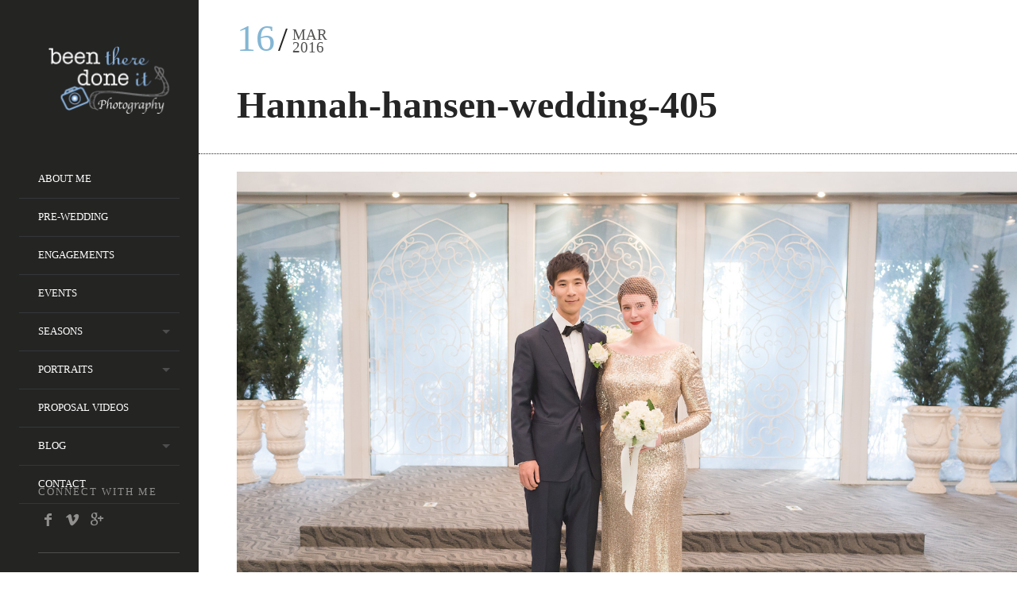

--- FILE ---
content_type: text/html; charset=UTF-8
request_url: https://www.jeongyi.com/blog/gmedia/hannah-hansen-wedding-405-jpg/
body_size: 16059
content:


<!DOCTYPE html>
<!--[if lt IE 7]>
<html class="lt-ie9 lt-ie8 lt-ie7" lang="en-US" id="html" itemscope itemtype="http://schema.org/Article"> <![endif]-->
<!--[if IE 7]>
<html class="lt-ie9 lt-ie8" lang="en-US" id="html" itemscope itemtype="http://schema.org/Article"> <![endif]-->
<!--[if IE 8]>
<html class="lt-ie9" lang="en-US" id="html" itemscope itemtype="http://schema.org/Article"> <![endif]-->
<!--[if IE 9]>
<html class="ie9" lang="en-US" id="html" itemscope itemtype="http://schema.org/Article"> <![endif]-->
<!--[if gt IE 9]><!-->
<html class="no-android-browser" lang="en-US" id="html" itemscope itemtype="http://schema.org/Article"> <!--<![endif]-->
<head>


	
<meta http-equiv="content-type" content="text/html; charset=UTF-8">
<meta name="viewport" content="width=device-width, initial-scale=1">
<link rel="profile" href="https://gmpg.org/xfn/11">

<link rel="pingback" href="https://www.jeongyi.com/xmlrpc.php">
<meta http-equiv="X-UA-Compatible" content="IE=edge, chrome=1">

<meta name="HandheldFriendly" content="True">
<meta name="apple-touch-fullscreen" content="yes" />
<meta name="MobileOptimized" content="320">
<link rel="pingback" href="https://www.jeongyi.com/xmlrpc.php">
	
<!-- Facebook Pixel Code -->
<script>
!function(f,b,e,v,n,t,s)
{if(f.fbq)return;n=f.fbq=function(){n.callMethod?
n.callMethod.apply(n,arguments):n.queue.push(arguments)};
if(!f._fbq)f._fbq=n;n.push=n;n.loaded=!0;n.version='2.0';
n.queue=[];t=b.createElement(e);t.async=!0;
t.src=v;s=b.getElementsByTagName(e)[0];
s.parentNode.insertBefore(t,s)}(window,document,'script',
'https://connect.facebook.net/en_US/fbevents.js');
 fbq('init', '2446386749020297'); 
fbq('track', 'PageView');
</script>
<noscript>
 <img height="1" width="1" 
src="https://www.facebook.com/tr?id=2446386749020297&ev=PageView
&noscript=1"/>
</noscript>
<!-- End Facebook Pixel Code -->

	<!-- Global site tag (gtag.js) - Google Analytics -->
<script async src="https://www.googletagmanager.com/gtag/js?id=UA-47709098-1"></script>
<script>
  window.dataLayer = window.dataLayer || [];
  function gtag(){dataLayer.push(arguments);}
  gtag('js', new Date());

  gtag('config', 'UA-47709098-1');
</script>
	
<meta name='robots' content='index, follow, max-image-preview:large, max-snippet:-1, max-video-preview:-1' />

<!-- Google Tag Manager for WordPress by gtm4wp.com -->
<script data-cfasync="false" data-pagespeed-no-defer>
	var gtm4wp_datalayer_name = "dataLayer";
	var dataLayer = dataLayer || [];
</script>
<!-- End Google Tag Manager for WordPress by gtm4wp.com -->
	<!-- This site is optimized with the Yoast SEO plugin v21.0 - https://yoast.com/wordpress/plugins/seo/ -->
	<title>Hannah-hansen-wedding-405 - | Seoul Photographer</title>
	<link rel="canonical" href="https://www.jeongyi.com/blog/gmedia/hannah-hansen-wedding-405-jpg/" />
	<meta property="og:locale" content="en_US" />
	<meta property="og:type" content="article" />
	<meta property="og:title" content="Hannah-hansen-wedding-405 - | Seoul Photographer" />
	<meta property="og:url" content="https://www.jeongyi.com/blog/gmedia/hannah-hansen-wedding-405-jpg/" />
	<meta property="og:site_name" content="| Seoul Photographer" />
	<script type="application/ld+json" class="yoast-schema-graph">{"@context":"https://schema.org","@graph":[{"@type":"WebPage","@id":"https://www.jeongyi.com/blog/gmedia/hannah-hansen-wedding-405-jpg/","url":"https://www.jeongyi.com/blog/gmedia/hannah-hansen-wedding-405-jpg/","name":"Hannah-hansen-wedding-405 - | Seoul Photographer","isPartOf":{"@id":"https://www.jeongyi.com/#website"},"datePublished":"2016-03-16T16:29:08+00:00","dateModified":"2016-03-16T16:29:08+00:00","breadcrumb":{"@id":"https://www.jeongyi.com/blog/gmedia/hannah-hansen-wedding-405-jpg/#breadcrumb"},"inLanguage":"en-US","potentialAction":[{"@type":"ReadAction","target":["https://www.jeongyi.com/blog/gmedia/hannah-hansen-wedding-405-jpg/"]}]},{"@type":"BreadcrumbList","@id":"https://www.jeongyi.com/blog/gmedia/hannah-hansen-wedding-405-jpg/#breadcrumb","itemListElement":[{"@type":"ListItem","position":1,"name":"Home","item":"https://www.jeongyi.com/"},{"@type":"ListItem","position":2,"name":"Gmedia Posts","item":"https://www.jeongyi.com/blog/gmedia/"},{"@type":"ListItem","position":3,"name":"Hannah-hansen-wedding-405"}]},{"@type":"WebSite","@id":"https://www.jeongyi.com/#website","url":"https://www.jeongyi.com/","name":"| Seoul Photographer","description":"","potentialAction":[{"@type":"SearchAction","target":{"@type":"EntryPoint","urlTemplate":"https://www.jeongyi.com/?s={search_term_string}"},"query-input":"required name=search_term_string"}],"inLanguage":"en-US"}]}</script>
	<!-- / Yoast SEO plugin. -->


<link rel='dns-prefetch' href='//maps.google.com' />
<link rel='dns-prefetch' href='//www.jeongyi.com' />
<link rel='dns-prefetch' href='//fonts.googleapis.com' />
		<!-- Gmedia Open Graph Meta Image -->
		<meta property="og:title" content="Hannah-hansen-wedding-405"/>
		<meta property="og:description" content=""/>
		<meta property="og:image" content="https://www.jeongyi.com/wp-content/grand-media/image/hannah-hansen-wedding-405.jpg"/>
		<!-- End Gmedia Open Graph Meta Image -->
		<link rel='stylesheet' id='google-webfonts-css' href='https://fonts.googleapis.com/css?family=Roboto%3A300%2C500%2C300italic%2C500italic%7COpen+Sans%3A300%2C400%2C700%2C300italic%2C400italic%2C700italic%7CJosefin+Slab%3A400%2C600%2C700%7CCrimson+Text%3A400%2C400italic' type='text/css' media='all' />
<link rel='stylesheet' id='mediaelement-css' href='https://www.jeongyi.com/wp-includes/js/mediaelement/mediaelementplayer-legacy.min.css' type='text/css' media='all' />
<link rel='stylesheet' id='wpgrade-main-style-css' href='https://www.jeongyi.com/wp-content/themes/lens/theme-content/css/style.css' type='text/css' media='all' />
<style id='wpgrade-main-style-inline-css' type='text/css'>

.header:before {
	background-image: linear-gradient(#84b6d4 50%, #242423);
}

.header:after {
	background-image: linear-gradient(#242423 5%, #242423 91.66%, transparent 91.66%, transparent);
}




.image__item-meta, .mfp-video:hover .image__item-meta, .external_url:hover .image__item-meta, .article--product:hover .product__container,
.touch .mosaic__item--page-title .image__item-meta, .touch .mosaic__item--page-title-mobile .image__item-meta {
    background-color: #84b6d4;
    background-color: rgba(132,182,212, 0.8);
}

.mosaic__item--page-title-mobile .image__item-meta
.touch .mosaic__item--page-title .image__item-meta, .touch .mosaic__item--page-title-mobile .image__item-meta {
    background-color: rgba(132,182,212, 0.8);
}

.loading .pace .pace-activity {
    border-top-color: transparent;
}

.header:before {
    background-image: -webkit-gradient(linear, 50% 0%, 50% 100%, color-stop(50%, #84b6d4), color-stop(100%, #464a4d));
    background-image: -webkit-linear-gradient(#84b6d4 50%, #464a4d);
    background-image: -moz-linear-gradient(#84b6d4 50%, #464a4d);
    background-image: -o-linear-gradient(#84b6d4 50%, #464a4d);
    background-image: linear-gradient(#84b6d4 50%, #464a4d);
}

.lt-ie9 .header:before {
    filter: progid:DXImageTransform.Microsoft.gradient(gradientType=0, startColorstr='#FFFFFC00', endColorstr='#FF464A4D');
}

@media only screen and (min-width: 1201px){
    .team-member__profile{
        background-color: rgba(132,182,212, .8);
    }
}

                        .site-navigation>li, .site-navigation--main {         border: none;   }
.header:before, .header:after {
    content: none !important;
}

@media only screen and (min-width: 1201px) {
.page-main {
max-width: 1900px;
max-width: 1900px;
}
.page-content--with-sidebar .page-main {
width: 100%;
}
}                    
</style>
<link rel='stylesheet' id='wp-block-library-css' href='https://www.jeongyi.com/wp-includes/css/dist/block-library/style.min.css' type='text/css' media='all' />
<link rel='stylesheet' id='classic-theme-styles-css' href='https://www.jeongyi.com/wp-includes/css/classic-themes.min.css' type='text/css' media='all' />
<style id='global-styles-inline-css' type='text/css'>
body{--wp--preset--color--black: #000000;--wp--preset--color--cyan-bluish-gray: #abb8c3;--wp--preset--color--white: #ffffff;--wp--preset--color--pale-pink: #f78da7;--wp--preset--color--vivid-red: #cf2e2e;--wp--preset--color--luminous-vivid-orange: #ff6900;--wp--preset--color--luminous-vivid-amber: #fcb900;--wp--preset--color--light-green-cyan: #7bdcb5;--wp--preset--color--vivid-green-cyan: #00d084;--wp--preset--color--pale-cyan-blue: #8ed1fc;--wp--preset--color--vivid-cyan-blue: #0693e3;--wp--preset--color--vivid-purple: #9b51e0;--wp--preset--gradient--vivid-cyan-blue-to-vivid-purple: linear-gradient(135deg,rgba(6,147,227,1) 0%,rgb(155,81,224) 100%);--wp--preset--gradient--light-green-cyan-to-vivid-green-cyan: linear-gradient(135deg,rgb(122,220,180) 0%,rgb(0,208,130) 100%);--wp--preset--gradient--luminous-vivid-amber-to-luminous-vivid-orange: linear-gradient(135deg,rgba(252,185,0,1) 0%,rgba(255,105,0,1) 100%);--wp--preset--gradient--luminous-vivid-orange-to-vivid-red: linear-gradient(135deg,rgba(255,105,0,1) 0%,rgb(207,46,46) 100%);--wp--preset--gradient--very-light-gray-to-cyan-bluish-gray: linear-gradient(135deg,rgb(238,238,238) 0%,rgb(169,184,195) 100%);--wp--preset--gradient--cool-to-warm-spectrum: linear-gradient(135deg,rgb(74,234,220) 0%,rgb(151,120,209) 20%,rgb(207,42,186) 40%,rgb(238,44,130) 60%,rgb(251,105,98) 80%,rgb(254,248,76) 100%);--wp--preset--gradient--blush-light-purple: linear-gradient(135deg,rgb(255,206,236) 0%,rgb(152,150,240) 100%);--wp--preset--gradient--blush-bordeaux: linear-gradient(135deg,rgb(254,205,165) 0%,rgb(254,45,45) 50%,rgb(107,0,62) 100%);--wp--preset--gradient--luminous-dusk: linear-gradient(135deg,rgb(255,203,112) 0%,rgb(199,81,192) 50%,rgb(65,88,208) 100%);--wp--preset--gradient--pale-ocean: linear-gradient(135deg,rgb(255,245,203) 0%,rgb(182,227,212) 50%,rgb(51,167,181) 100%);--wp--preset--gradient--electric-grass: linear-gradient(135deg,rgb(202,248,128) 0%,rgb(113,206,126) 100%);--wp--preset--gradient--midnight: linear-gradient(135deg,rgb(2,3,129) 0%,rgb(40,116,252) 100%);--wp--preset--duotone--dark-grayscale: url('#wp-duotone-dark-grayscale');--wp--preset--duotone--grayscale: url('#wp-duotone-grayscale');--wp--preset--duotone--purple-yellow: url('#wp-duotone-purple-yellow');--wp--preset--duotone--blue-red: url('#wp-duotone-blue-red');--wp--preset--duotone--midnight: url('#wp-duotone-midnight');--wp--preset--duotone--magenta-yellow: url('#wp-duotone-magenta-yellow');--wp--preset--duotone--purple-green: url('#wp-duotone-purple-green');--wp--preset--duotone--blue-orange: url('#wp-duotone-blue-orange');--wp--preset--font-size--small: 13px;--wp--preset--font-size--medium: 20px;--wp--preset--font-size--large: 36px;--wp--preset--font-size--x-large: 42px;}.has-black-color{color: var(--wp--preset--color--black) !important;}.has-cyan-bluish-gray-color{color: var(--wp--preset--color--cyan-bluish-gray) !important;}.has-white-color{color: var(--wp--preset--color--white) !important;}.has-pale-pink-color{color: var(--wp--preset--color--pale-pink) !important;}.has-vivid-red-color{color: var(--wp--preset--color--vivid-red) !important;}.has-luminous-vivid-orange-color{color: var(--wp--preset--color--luminous-vivid-orange) !important;}.has-luminous-vivid-amber-color{color: var(--wp--preset--color--luminous-vivid-amber) !important;}.has-light-green-cyan-color{color: var(--wp--preset--color--light-green-cyan) !important;}.has-vivid-green-cyan-color{color: var(--wp--preset--color--vivid-green-cyan) !important;}.has-pale-cyan-blue-color{color: var(--wp--preset--color--pale-cyan-blue) !important;}.has-vivid-cyan-blue-color{color: var(--wp--preset--color--vivid-cyan-blue) !important;}.has-vivid-purple-color{color: var(--wp--preset--color--vivid-purple) !important;}.has-black-background-color{background-color: var(--wp--preset--color--black) !important;}.has-cyan-bluish-gray-background-color{background-color: var(--wp--preset--color--cyan-bluish-gray) !important;}.has-white-background-color{background-color: var(--wp--preset--color--white) !important;}.has-pale-pink-background-color{background-color: var(--wp--preset--color--pale-pink) !important;}.has-vivid-red-background-color{background-color: var(--wp--preset--color--vivid-red) !important;}.has-luminous-vivid-orange-background-color{background-color: var(--wp--preset--color--luminous-vivid-orange) !important;}.has-luminous-vivid-amber-background-color{background-color: var(--wp--preset--color--luminous-vivid-amber) !important;}.has-light-green-cyan-background-color{background-color: var(--wp--preset--color--light-green-cyan) !important;}.has-vivid-green-cyan-background-color{background-color: var(--wp--preset--color--vivid-green-cyan) !important;}.has-pale-cyan-blue-background-color{background-color: var(--wp--preset--color--pale-cyan-blue) !important;}.has-vivid-cyan-blue-background-color{background-color: var(--wp--preset--color--vivid-cyan-blue) !important;}.has-vivid-purple-background-color{background-color: var(--wp--preset--color--vivid-purple) !important;}.has-black-border-color{border-color: var(--wp--preset--color--black) !important;}.has-cyan-bluish-gray-border-color{border-color: var(--wp--preset--color--cyan-bluish-gray) !important;}.has-white-border-color{border-color: var(--wp--preset--color--white) !important;}.has-pale-pink-border-color{border-color: var(--wp--preset--color--pale-pink) !important;}.has-vivid-red-border-color{border-color: var(--wp--preset--color--vivid-red) !important;}.has-luminous-vivid-orange-border-color{border-color: var(--wp--preset--color--luminous-vivid-orange) !important;}.has-luminous-vivid-amber-border-color{border-color: var(--wp--preset--color--luminous-vivid-amber) !important;}.has-light-green-cyan-border-color{border-color: var(--wp--preset--color--light-green-cyan) !important;}.has-vivid-green-cyan-border-color{border-color: var(--wp--preset--color--vivid-green-cyan) !important;}.has-pale-cyan-blue-border-color{border-color: var(--wp--preset--color--pale-cyan-blue) !important;}.has-vivid-cyan-blue-border-color{border-color: var(--wp--preset--color--vivid-cyan-blue) !important;}.has-vivid-purple-border-color{border-color: var(--wp--preset--color--vivid-purple) !important;}.has-vivid-cyan-blue-to-vivid-purple-gradient-background{background: var(--wp--preset--gradient--vivid-cyan-blue-to-vivid-purple) !important;}.has-light-green-cyan-to-vivid-green-cyan-gradient-background{background: var(--wp--preset--gradient--light-green-cyan-to-vivid-green-cyan) !important;}.has-luminous-vivid-amber-to-luminous-vivid-orange-gradient-background{background: var(--wp--preset--gradient--luminous-vivid-amber-to-luminous-vivid-orange) !important;}.has-luminous-vivid-orange-to-vivid-red-gradient-background{background: var(--wp--preset--gradient--luminous-vivid-orange-to-vivid-red) !important;}.has-very-light-gray-to-cyan-bluish-gray-gradient-background{background: var(--wp--preset--gradient--very-light-gray-to-cyan-bluish-gray) !important;}.has-cool-to-warm-spectrum-gradient-background{background: var(--wp--preset--gradient--cool-to-warm-spectrum) !important;}.has-blush-light-purple-gradient-background{background: var(--wp--preset--gradient--blush-light-purple) !important;}.has-blush-bordeaux-gradient-background{background: var(--wp--preset--gradient--blush-bordeaux) !important;}.has-luminous-dusk-gradient-background{background: var(--wp--preset--gradient--luminous-dusk) !important;}.has-pale-ocean-gradient-background{background: var(--wp--preset--gradient--pale-ocean) !important;}.has-electric-grass-gradient-background{background: var(--wp--preset--gradient--electric-grass) !important;}.has-midnight-gradient-background{background: var(--wp--preset--gradient--midnight) !important;}.has-small-font-size{font-size: var(--wp--preset--font-size--small) !important;}.has-medium-font-size{font-size: var(--wp--preset--font-size--medium) !important;}.has-large-font-size{font-size: var(--wp--preset--font-size--large) !important;}.has-x-large-font-size{font-size: var(--wp--preset--font-size--x-large) !important;}
.wp-block-navigation a:where(:not(.wp-element-button)){color: inherit;}
:where(.wp-block-columns.is-layout-flex){gap: 2em;}
.wp-block-pullquote{font-size: 1.5em;line-height: 1.6;}
</style>
<link rel='stylesheet' id='arve-main-css' href='https://www.jeongyi.com/wp-content/plugins/advanced-responsive-video-embedder/build/main.css' type='text/css' media='all' />
<link rel='stylesheet' id='contact-form-7-css' href='https://www.jeongyi.com/wp-content/plugins/contact-form-7/includes/css/styles.css' type='text/css' media='all' />
<style id='contact-form-7-inline-css' type='text/css'>
.wpcf7 .wpcf7-recaptcha iframe {margin-bottom: 0;}.wpcf7 .wpcf7-recaptcha[data-align="center"] > div {margin: 0 auto;}.wpcf7 .wpcf7-recaptcha[data-align="right"] > div {margin: 0 0 0 auto;}
</style>
<link rel='stylesheet' id='wpcf7-redirect-script-frontend-css' href='https://www.jeongyi.com/wp-content/plugins/wpcf7-redirect/build/assets/frontend-script.css' type='text/css' media='all' />
<link rel='stylesheet' id='gmedia-global-frontend-css' href='https://www.jeongyi.com/wp-content/plugins/grand-media/assets/gmedia.global.front.css' type='text/css' media='all' />
<script type='text/javascript' src='https://www.jeongyi.com/wp-includes/js/jquery/jquery.min.js' id='jquery-core-js'></script>
<script type='text/javascript' src='https://www.jeongyi.com/wp-includes/js/jquery/jquery-migrate.min.js' id='jquery-migrate-js'></script>
<script type='text/javascript' src='https://www.jeongyi.com/wp-content/themes/lens/theme-content/js/vendor/modernizr-2.8.3.min.js' id='modernizr-js'></script>
<link rel="https://api.w.org/" href="https://www.jeongyi.com/wp-json/" /><link rel='shortlink' href='https://www.jeongyi.com/?p=1470' />
<link rel="alternate" type="application/json+oembed" href="https://www.jeongyi.com/wp-json/oembed/1.0/embed?url=https%3A%2F%2Fwww.jeongyi.com%2Fblog%2Fgmedia%2Fhannah-hansen-wedding-405-jpg%2F" />
<link rel="alternate" type="text/xml+oembed" href="https://www.jeongyi.com/wp-json/oembed/1.0/embed?url=https%3A%2F%2Fwww.jeongyi.com%2Fblog%2Fgmedia%2Fhannah-hansen-wedding-405-jpg%2F&#038;format=xml" />
<!-- Google tag (gtag.js) -->
<script async src="https://www.googletagmanager.com/gtag/js?id=G-K3F92W85FY"></script>
<script>
  window.dataLayer = window.dataLayer || [];
  function gtag(){dataLayer.push(arguments);}
  gtag('js', new Date());

  gtag('config', 'G-K3F92W85FY');
  gtag('config', 'AW-11108343950');
</script>


<!-- Google Tag Manager for WordPress by gtm4wp.com -->
<!-- GTM Container placement set to automatic -->
<script data-cfasync="false" data-pagespeed-no-defer type="text/javascript">
	var dataLayer_content = {"pagePostType":"gmedia","pagePostType2":"single-gmedia","pagePostAuthor":"admin"};
	dataLayer.push( dataLayer_content );
</script>
<script data-cfasync="false" data-pagespeed-no-defer type="text/javascript">
(function(w,d,s,l,i){w[l]=w[l]||[];w[l].push({'gtm.start':
new Date().getTime(),event:'gtm.js'});var f=d.getElementsByTagName(s)[0],
j=d.createElement(s),dl=l!='dataLayer'?'&l='+l:'';j.async=true;j.src=
'//www.googletagmanager.com/gtm.js?id='+i+dl;f.parentNode.insertBefore(j,f);
})(window,document,'script','dataLayer','GTM-NZ7Q3QL');
</script>
<!-- End Google Tag Manager for WordPress by gtm4wp.com -->
<!-- <meta name="GmediaGallery" version="1.24.1/1.8.0" license="" /> -->
<meta name="description" content=""/>
<link rel="canonical" href="https://www.jeongyi.com/blog/gmedia/hannah-hansen-wedding-405-jpg/" />

<!-- facebook open graph stuff -->

<meta property="fb:app_id" content="337159902985774"/>


<meta property="og:site_name" content="| Seoul Photographer"/>
<meta property="og:url" content="https://www.jeongyi.com/blog/gmedia/hannah-hansen-wedding-405-jpg/"/>




<meta property="og:type" content="article"/>
<meta property="og:description" content="																																																																											Hannah-hansen-wedding-405											&nbsp;																															admin																																																																																																			Album:											Wedding																																																																			Details																																																															Uploaded												March 16, 2016																																																																			.gmsingle_clearfix {							display: block;						}						.gmsingle_clearfix::after {							visibility: hidden;							display: block;							font-size: 0;							content: ' ';							clear: both;							height: 0;						}						.gmsingle_wrapper {							margin: 0 auto;						}						.gmsingle_wrapper * {							-webkit-box-sizing: border-box;							-moz-box-sizing: border-box;							box-sizing: border-box;						}						.gmsingle_photo_header {							margin-bottom: 15px;						}						.gmsingle_name_wrap {							padding: 24px 0 2px 80px;							height: 85px;							max-width: 100%;							overflow: hidden;							white-space: nowrap;							position: relative;						}						.gmsingle_name_wrap .gmsingle_user_avatar {							position: absolute;							top: 20px;							left: 0;						}						.gmsingle_name_wrap .gmsingle_user_avatar a.gmsingle_user_avatar_link {							display: block;							text-decoration: none;						}						.gmsingle_name_wrap .gmsingle_user_avatar img {							height: 60px !important;							width: auto;							overflow: hidden;							border-radius: 3px;						}						.gmsingle_name_wrap .gmsingle_title_author {							display: inline-block;							vertical-align: top;							max-width: 100%;						}						.gmsingle_name_wrap .gmsingle_title_author .gmsingle_title {							text-rendering: auto;							font-weight: 100;							font-size: 24px;							width: 100%;							overflow: hidden;							white-space: nowrap;							text-overflow: ellipsis;							margin: 0;							padding: 1px 0;							height: 1.1em;							line-height: 1;							box-sizing: content-box;							letter-spacing: 0;							text-transform: capitalize;						}						.gmsingle_name_wrap .gmsingle_title_author > div {							font-size: 14px;						}						.gmsingle_name_wrap .gmsingle_title_author .gmsingle_author_name {							float: left;						}						.gmsingle_name_wrap .gmsingle_title_author a {							font-size: inherit;						}						.gmsingle_photo_info {							display: flex;							flex-wrap: wrap;						}						.gmsingle_details_title {							margin: 0;							padding: 0;							text-transform: uppercase;							font-size: 18px;							line-height: 1em;							font-weight: 300;							height: 1.1em;							display: inline-block;							overflow: visible;							border: none;						}						.gmsingle_description_wrap {							flex: 1;							overflow: hidden;							min-width: 220px;							max-width: 100%;							padding-right: 7px;							margin-bottom: 30px;						}						.gmsingle_description_wrap .gmsingle_terms {							overflow: hidden;							margin: 0;							position: relative;							font-size: 14px;							font-weight: 300;						}						.gmsingle_description_wrap .gmsingle_term_label {							margin-right: 10px;						}						.gmsingle_description_wrap .gmsingle_term_label:empty {							display: none;						}						.gmsingle_description_wrap .gmsingle_terms .gmsingle_term {							display: inline-block;							margin: 0 12px 1px 0;						}						.gmsingle_description_wrap .gmsingle_terms .gmsingle_term a {							white-space: nowrap;						}						.gmsingle_details_section {							flex: 1;							width: 33%;							padding-right: 7px;							padding-left: 7px;							min-width: 220px;							max-width: 100%;						}						.gmsingle_details_section .gmsingle_slide_details {							margin: 20px 0;						}						.gmsingle_location_section {							flex: 1;							width: 27%;							padding-right: 7px;							padding-left: 7px;							min-width: 220px;							max-width: 100%;						}						.gmsingle_location_section .gmsingle_location_info {							margin: 20px 0;						}						.gmsingle_location_section .gmsingle_location_info * {							display: block;						}						.gmsingle_location_section .gmsingle_location_info img {							width: 100%;							height: auto;						}						.gmsingle_badges {							border-bottom: 1px solid rgba(0, 0, 0, 0.1);							padding-bottom: 17px;							margin-bottom: 12px;							text-align: left;							font-weight: 300;						}						.gmsingle_badges__column {							display: inline-block;							vertical-align: top;							width: 40%;							min-width: 80px;						}						.gmsingle_badges__column .gmsingle_badges__label {							font-size: 14px;						}						.gmsingle_badges__column .gmsingle_badges__count {							font-size: 20px;							line-height: 1em;							margin-top: 1px;						}						.gmsingle_exif {							border-bottom: 1px solid rgba(0, 0, 0, 0.1);							padding-bottom: 12px;							margin-bottom: 12px;							text-align: left;							font-size: 14px;							line-height: 1.7em;							font-weight: 300;						}						.gmsingle_exif .gmsingle_camera_settings .gmsingle_separator {							font-weight: 200;							padding: 0 5px;							display: inline-block;						}						.gmsingle_meta {							padding-bottom: 12px;							margin-bottom: 12px;							text-align: left;							font-size: 14px;							line-height: 1.2em;							font-weight: 300;						}						.gmsingle_meta .gmsingle_meta_key {							float: left;							padding: 3px 0;							width: 40%;							min-width: 80px;						}						.gmsingle_meta .gmsingle_meta_value {							float: left;							white-space: nowrap;							padding: 3px 0;							text-transform: capitalize;						}										" />
<meta property="article:published_time" content="2016-03-16">
<meta property="article:section" content="">


<meta property="og:image" content="https://www.jeongyi.com/wp-content/grand-media/image/hannah-hansen-wedding-405.jpg"/>


<!-- end facebook open graph -->
<!-- google+ tags -->

<meta itemprop="name" content="Hannah-hansen-wedding-405">
<meta itemprop="description" content="">
<meta itemprop="image" content="https://www.jeongyi.com/wp-content/grand-media/image/hannah-hansen-wedding-405.jpg">


<!-- end google+ tags -->
<!-- twitter card tags -->
<meta name="twitter:card" content="summary">
<meta name="twitter:url" content="https://www.jeongyi.com/blog/gmedia/hannah-hansen-wedding-405-jpg/" >
<meta name="twitter:domain" content="www.jeongyi.com">
<meta name="twitter:title" content="Hannah-hansen-wedding-405">
<meta name="twitter:description" content="">
<meta name="twitter:image:src" content="https://www.jeongyi.com/wp-content/grand-media/image/hannah-hansen-wedding-405.jpg">
<!-- end twitter card tags -->
			<style id="customify_output_style">
				.inverse a,
 .highlighted,
 blockquote:before,
 .emphasized:before,
 .site-navigation--main .menu-item:hover > a,
 .site-navigation--main .menu-item:focus > a,
 .site-navigation--main .menu-item:active > a,
 .site-navigation--main .menu-item.current-menu-item > a,
 .site-navigation--main .menu-item.current-menu-ancestor > a,
 .site-navigation--main .menu-item.current-menu-parent > a,
 .mosaic__filter-item.active, .mosaic__filter-item:hover,
 .complete i,
 .liked i,
 .article-timestamp--single .article-timestamp__date,
 a:hover > i.pixcode--icon,
 .btn:hover, .wpcf7-submit:hover, .form-submit #comment-submit:hover,
 .widget--header a:hover,
 a.site-home-link, .site-navigation--mobile .menu-item:hover > a,
 .site-navigation--mobile .menu-item.current-menu-ancestor > a,
 .site-navigation--mobile .menu-item.current-menu-parent > a,
 .site-navigation--mobile .menu-item.current-menu-item > a,
 .cart--widget .cart-link:hover,
 .mosaic__pagination .prev:hover, .mosaic__pagination .next:hover { color: #84b6d4; }
.rsNavSelected,
 .pin_ring--outer,
 .liked i,
 .btn, .wpcf7-submit, .form-submit #comment-submit,
 .progressbar__progress,
 .rsNavSelected,
 .product__badge, .cart--widget .cart__btn .cart-size,
 .woocommerce-page .woocommerce-message .pixcode--icon,
 .woocommerce-page .woocommerce-info .pixcode--icon { background-color: #84b6d4; }
.loading .pace .pace-activity, .no-touch .arrow-button:hover { border-color: #84b6d4; }
.site-navigation--main .menu-item.current-menu-item:after,
 .site-navigation--main .menu-item.current-menu-ancestor:after,
 .site-navigation--main .menu-item.current-menu-parent:after,
 .site-navigation--main .menu-item:hover:after,
 .site-navigation--main .menu-item:focus:after,
 .site-navigation--main .menu-item:active:after,
 .site-navigation--mobile .menu-item.current-menu-parent:after,
 .site-navigation--mobile .menu-item:hover:after,
 .site-navigation--mobile .menu-item:focus:after,
 .site-navigation--mobile .menu-item:active:after { border-top-color: #84b6d4; }
body, .up-link, .testimonial__author-name, .testimonial__author-title,
 ol li, .search-query, button { color: #515150; }
.up-link:before { border-color: #515150; }
h1, h2, h3, h4, h5, h6, h1 a, h2 a, h3 a, h4 a, h5 a, h6 a,
 .article-archive .article__title a, .article-archive .article__title a:hover,
 .entry__title, .testimonial__content, .single-portfolio-fullwidth .entry__title,
 .entry__content h1, .entry__content h2, .entry__content h3 { color: #262526; }
.header { background-color: #242423; }

body:not(.blog), .masonry article { background-color: #ffffff; }

			</style>
			<style id="customify_fonts_output">
	
.count, .count sup, .header-quote-content blockquote, .article-timestamp, .progressbar__title, .progressbar__tooltip, .testimonial__content, .testimonial__author-name, .tweet__meta, .search-query, .mfp-title, .entry__content ul li, .hN, .alpha, h1, .beta, h2, .gamma, h3, .masonry__item .entry__title, .single-portfolio-fullwidth .entry__title, .delta, h4, .epsilon, h5, .zeta, h6, .comment__author-name, .entry__meta-box a {
font-family: Array;
}


html, .wpcf7-form-control:not([type="submit"]), .wp-caption-text, blockquote:before, ol li, .comment__timestamp, .meta-box__box-title, .header-quote-content blockquote .author_description, .testimonial__author-title, .widget-content, .mfp-title small, .rsCaption__desc {
font-family: Array;
}


.image__plus-icon, .image_item-description, .image_item-category, .btn, .wpcf7-submit, .form-submit #comment-submit, .header, .header .hN, .header .alpha, .header h1, .header .beta, .header h2, .header .gamma, .header h3, .header .masonry__item .entry__title, .masonry__item .header .entry__title, .header .single-portfolio-fullwidth .entry__title, .single-portfolio-fullwidth .header .entry__title, .header .delta, .header h4, .header .epsilon, .header h5, .header .zeta, .header h6, .footer .hN, .footer .alpha, .footer h1, .footer .beta, .footer h2, .footer .gamma, .footer h3, .footer .masonry__item .entry__title, .masonry__item .footer .entry__title, .footer .single-portfolio-fullwidth .entry__title, .single-portfolio-fullwidth .footer .entry__title, .footer .delta, .footer h4, .footer .epsilon, .footer h5, .footer .zeta, .footer h6, .text-link, .projects_nav-item a {
font-family: Array;
}

</style>
			<script type="text/javascript">
;(function($){
                                            
})(jQuery);
</script>
<style id="wpforms-css-vars-root">
				:root {
					--wpforms-field-border-radius: 3px;
--wpforms-field-border-style: solid;
--wpforms-field-border-size: 1px;
--wpforms-field-background-color: #ffffff;
--wpforms-field-border-color: rgba( 0, 0, 0, 0.25 );
--wpforms-field-border-color-spare: rgba( 0, 0, 0, 0.25 );
--wpforms-field-text-color: rgba( 0, 0, 0, 0.7 );
--wpforms-field-menu-color: #ffffff;
--wpforms-label-color: rgba( 0, 0, 0, 0.85 );
--wpforms-label-sublabel-color: rgba( 0, 0, 0, 0.55 );
--wpforms-label-error-color: #d63637;
--wpforms-button-border-radius: 3px;
--wpforms-button-border-style: none;
--wpforms-button-border-size: 1px;
--wpforms-button-background-color: #066aab;
--wpforms-button-border-color: #066aab;
--wpforms-button-text-color: #ffffff;
--wpforms-page-break-color: #066aab;
--wpforms-background-image: none;
--wpforms-background-position: center center;
--wpforms-background-repeat: no-repeat;
--wpforms-background-size: cover;
--wpforms-background-width: 100px;
--wpforms-background-height: 100px;
--wpforms-background-color: rgba( 0, 0, 0, 0 );
--wpforms-background-url: none;
--wpforms-container-padding: 0px;
--wpforms-container-border-style: none;
--wpforms-container-border-width: 1px;
--wpforms-container-border-color: #000000;
--wpforms-container-border-radius: 3px;
--wpforms-field-size-input-height: 43px;
--wpforms-field-size-input-spacing: 15px;
--wpforms-field-size-font-size: 16px;
--wpforms-field-size-line-height: 19px;
--wpforms-field-size-padding-h: 14px;
--wpforms-field-size-checkbox-size: 16px;
--wpforms-field-size-sublabel-spacing: 5px;
--wpforms-field-size-icon-size: 1;
--wpforms-label-size-font-size: 16px;
--wpforms-label-size-line-height: 19px;
--wpforms-label-size-sublabel-font-size: 14px;
--wpforms-label-size-sublabel-line-height: 17px;
--wpforms-button-size-font-size: 17px;
--wpforms-button-size-height: 41px;
--wpforms-button-size-padding-h: 15px;
--wpforms-button-size-margin-top: 10px;
--wpforms-container-shadow-size-box-shadow: none;

				}
			</style>
</head><body data-rsssl=1 class="gmedia-template-default single single-gmedia postid-1470  is--copyright-protected" data-ajaxloading data-smoothscrolling    >


<div class="pace">
	<div class="pace-activity"></div>
</div>
	<div class="copyright-overlay">
		<div class="copyright-overlay__container">
			<div class="copyright-overlay__content">
				Jeong Yi Photography © 2020 | All rights reserved.			</div>
		</div>
	</div>
<div id="page">
	<nav class="navigation  navigation--mobile">
		<h2 class="accessibility">Primary Mobile Navigation</h2>

		<div id="nav-wrapper" class="djax-updatable">
			<nav class="menu-header-menu-container"><ul id="wpgrade-main-nav-mobile" class="site-navigation site-navigation--main site-navigation--mobile"><li id="menu-item-571" class="menu-item menu-item-type-post_type menu-item-object-page menu-item-571"><a href="https://www.jeongyi.com/about-me/personal/">About Me</a></li>
<li id="menu-item-505" class="menu-item menu-item-type-post_type menu-item-object-lens_gallery menu-item-505"><a href="https://www.jeongyi.com/lens_galleries/pre-wedding-photoshoot-korea/">Pre-wedding</a></li>
<li id="menu-item-1071" class="menu-item menu-item-type-post_type menu-item-object-lens_gallery menu-item-1071"><a href="https://www.jeongyi.com/lens_galleries/engagements-photoshoot-korea/">Engagements</a></li>
<li id="menu-item-4846" class="menu-item menu-item-type-custom menu-item-object-custom menu-item-4846"><a target="_blank" rel="noopener" href="https://www.koreaeventphotography.com/">Events</a></li>
<li id="menu-item-1664" class="menu-item menu-item-type-post_type menu-item-object-lens_gallery menu-item-has-children menu-item-1664"><a href="https://www.jeongyi.com/lens_galleries/seasons-photoshoot-korea/">Seasons</a>
<ul class="sub-menu">
	<li id="menu-item-1815" class="menu-item menu-item-type-post_type menu-item-object-lens_gallery menu-item-1815"><a href="https://www.jeongyi.com/lens_galleries/autumn-photoshoot-korea/">Autumn</a></li>
	<li id="menu-item-1912" class="menu-item menu-item-type-post_type menu-item-object-lens_gallery menu-item-1912"><a href="https://www.jeongyi.com/lens_galleries/spring-photoshoot-korea/">Spring</a></li>
	<li id="menu-item-1928" class="menu-item menu-item-type-post_type menu-item-object-lens_gallery menu-item-1928"><a href="https://www.jeongyi.com/lens_galleries/winter-photoshoot-korea/">Winter</a></li>
</ul>
</li>
<li id="menu-item-1199" class="menu-item menu-item-type-post_type menu-item-object-lens_gallery menu-item-has-children menu-item-1199"><a href="https://www.jeongyi.com/lens_galleries/portraits/">Portraits</a>
<ul class="sub-menu">
	<li id="menu-item-1988" class="menu-item menu-item-type-post_type menu-item-object-lens_gallery menu-item-1988"><a href="https://www.jeongyi.com/lens_galleries/family-photoshoots-korea/">Family</a></li>
</ul>
</li>
<li id="menu-item-424" class="menu-item menu-item-type-post_type menu-item-object-page menu-item-424"><a href="https://www.jeongyi.com/videos/">Proposal Videos</a></li>
<li id="menu-item-432" class="menu-item menu-item-type-post_type menu-item-object-page current_page_parent menu-item-has-children menu-item-432"><a href="https://www.jeongyi.com/blog/">Blog</a>
<ul class="sub-menu">
	<li id="menu-item-873" class="menu-item menu-item-type-taxonomy menu-item-object-category menu-item-873"><a href="https://www.jeongyi.com/blog/category/pre-wedding/">Pre-wedding</a></li>
	<li id="menu-item-872" class="menu-item menu-item-type-taxonomy menu-item-object-category menu-item-872"><a href="https://www.jeongyi.com/blog/category/engagements/">Engagements</a></li>
	<li id="menu-item-4844" class="menu-item menu-item-type-taxonomy menu-item-object-category menu-item-4844"><a href="https://www.jeongyi.com/blog/category/proposals/">Proposals</a></li>
	<li id="menu-item-874" class="menu-item menu-item-type-taxonomy menu-item-object-category menu-item-874"><a href="https://www.jeongyi.com/blog/category/portraits/">Portraits</a></li>
</ul>
</li>
<li id="menu-item-427" class="menu-item menu-item-type-post_type menu-item-object-page menu-item-427"><a href="https://www.jeongyi.com/contact/">Contact</a></li>
</ul></nav>		</div>
		<div class="nav-meta">
			<div class="header__social-section">
			<h4 class="widget__title">Connect with me</h4>		<ul class="site-social-links">
								<li class="site-social-links__social-link">
						<a href="https://www.facebook.com/jeongyi.photography" target="_blank">
							<i class="pixcode  pixcode--icon  icon-e-facebook"></i>
						</a>
					</li>
									<li class="site-social-links__social-link">
						<a href="https://vimeo.com/user9391701" target="_blank">
							<i class="pixcode  pixcode--icon  icon-e-vimeo"></i>
						</a>
					</li>
									<li class="site-social-links__social-link">
						<a href="https://plus.google.com/104042174562484097938/posts" target="_blank">
							<i class="pixcode  pixcode--icon  icon-e-gplus"></i>
						</a>
					</li>
						</ul>
	</div>			<div class="site-info">
							</div>
			<!-- .site-info -->
		</div>
	</nav>
	<div class="wrapper">
		<div class="header" data-smoothscrolling>
    <header class="site-header">
        <div class="site-header__branding">
                            <div class="site-logo site-logo--image ">
                    <a class="site-home-link" href="https://www.jeongyi.com" title="| Seoul Photographer">
                                                <img src="/wp-content/uploads/2014/01/BLOGO_final_Pbig.png"  rel="logo" alt="| Seoul Photographer"/>
                    </a>
                </div>
                    </div>
        <!-- <span class="site-navigation__trigger js-nav-trigger"><i class="icon-reorder"></i><i class="icon-remove"></i></span> -->
        <div class="site-navigation__trigger js-nav-trigger"><span class="nav-icon"></span></div>
        <div class="header__inner-wrap">
            <div id="navigation" class="djax-updatable">
                <nav class="menu-header-menu-container"><ul id="wpgrade-main-nav-desktop" class="site-navigation site-navigation--main"><li id="nav-menu-item-571" class="site-navigation__menu-item  menu-item menu-item--main menu-item--even menu-item-depth-0 menu-item menu-item-type-post_type menu-item-object-page"><a href="https://www.jeongyi.com/about-me/personal/" class="menu-link main-menu-link">About Me</a></li>
<li id="nav-menu-item-505" class="site-navigation__menu-item  menu-item menu-item--main menu-item--even menu-item-depth-0 menu-item menu-item-type-post_type menu-item-object-lens_gallery"><a href="https://www.jeongyi.com/lens_galleries/pre-wedding-photoshoot-korea/" class="menu-link main-menu-link">Pre-wedding</a></li>
<li id="nav-menu-item-1071" class="site-navigation__menu-item  menu-item menu-item--main menu-item--even menu-item-depth-0 menu-item menu-item-type-post_type menu-item-object-lens_gallery"><a href="https://www.jeongyi.com/lens_galleries/engagements-photoshoot-korea/" class="menu-link main-menu-link">Engagements</a></li>
<li id="nav-menu-item-4846" class="site-navigation__menu-item  menu-item menu-item--main menu-item--even menu-item-depth-0 menu-item menu-item-type-custom menu-item-object-custom"><a target="_blank" href="https://www.koreaeventphotography.com/" class="menu-link main-menu-link">Events</a></li>
<li id="nav-menu-item-1664" class="site-navigation__menu-item  menu-item menu-item--main menu-item--even menu-item-depth-0 menu-item menu-item-type-post_type menu-item-object-lens_gallery menu-item-has-children menu-item--parent"><a href="https://www.jeongyi.com/lens_galleries/seasons-photoshoot-korea/" class="menu-link main-menu-link">Seasons</a>
<ul class="site-navigation__sub-menu">
	<li id="nav-menu-item-1815" class="site-navigation__menu-item  menu-item menu-item--sub-menu-item menu-item--odd menu-item-depth-1 menu-item menu-item-type-post_type menu-item-object-lens_gallery"><a href="https://www.jeongyi.com/lens_galleries/autumn-photoshoot-korea/" class="menu-link sub-menu-link">Autumn</a></li>
	<li id="nav-menu-item-1912" class="site-navigation__menu-item  menu-item menu-item--sub-menu-item menu-item--odd menu-item-depth-1 menu-item menu-item-type-post_type menu-item-object-lens_gallery"><a href="https://www.jeongyi.com/lens_galleries/spring-photoshoot-korea/" class="menu-link sub-menu-link">Spring</a></li>
	<li id="nav-menu-item-1928" class="site-navigation__menu-item  menu-item menu-item--sub-menu-item menu-item--odd menu-item-depth-1 menu-item menu-item-type-post_type menu-item-object-lens_gallery"><a href="https://www.jeongyi.com/lens_galleries/winter-photoshoot-korea/" class="menu-link sub-menu-link">Winter</a></li>
</ul>
</li>
<li id="nav-menu-item-1199" class="site-navigation__menu-item  menu-item menu-item--main menu-item--even menu-item-depth-0 menu-item menu-item-type-post_type menu-item-object-lens_gallery menu-item-has-children menu-item--parent"><a href="https://www.jeongyi.com/lens_galleries/portraits/" class="menu-link main-menu-link">Portraits</a>
<ul class="site-navigation__sub-menu">
	<li id="nav-menu-item-1988" class="site-navigation__menu-item  menu-item menu-item--sub-menu-item menu-item--odd menu-item-depth-1 menu-item menu-item-type-post_type menu-item-object-lens_gallery"><a href="https://www.jeongyi.com/lens_galleries/family-photoshoots-korea/" class="menu-link sub-menu-link">Family</a></li>
</ul>
</li>
<li id="nav-menu-item-424" class="site-navigation__menu-item  menu-item menu-item--main menu-item--even menu-item-depth-0 menu-item menu-item-type-post_type menu-item-object-page"><a href="https://www.jeongyi.com/videos/" class="menu-link main-menu-link">Proposal Videos</a></li>
<li id="nav-menu-item-432" class="site-navigation__menu-item  menu-item menu-item--main menu-item--even menu-item-depth-0 menu-item menu-item-type-post_type menu-item-object-page current_page_parent menu-item-has-children menu-item--parent"><a href="https://www.jeongyi.com/blog/" class="menu-link main-menu-link">Blog</a>
<ul class="site-navigation__sub-menu">
	<li id="nav-menu-item-873" class="site-navigation__menu-item  menu-item menu-item--sub-menu-item menu-item--odd menu-item-depth-1 menu-item menu-item-type-taxonomy menu-item-object-category"><a href="https://www.jeongyi.com/blog/category/pre-wedding/" class="menu-link sub-menu-link">Pre-wedding</a></li>
	<li id="nav-menu-item-872" class="site-navigation__menu-item  menu-item menu-item--sub-menu-item menu-item--odd menu-item-depth-1 menu-item menu-item-type-taxonomy menu-item-object-category"><a href="https://www.jeongyi.com/blog/category/engagements/" class="menu-link sub-menu-link">Engagements</a></li>
	<li id="nav-menu-item-4844" class="site-navigation__menu-item  menu-item menu-item--sub-menu-item menu-item--odd menu-item-depth-1 menu-item menu-item-type-taxonomy menu-item-object-category"><a href="https://www.jeongyi.com/blog/category/proposals/" class="menu-link sub-menu-link">Proposals</a></li>
	<li id="nav-menu-item-874" class="site-navigation__menu-item  menu-item menu-item--sub-menu-item menu-item--odd menu-item-depth-1 menu-item menu-item-type-taxonomy menu-item-object-category"><a href="https://www.jeongyi.com/blog/category/portraits/" class="menu-link sub-menu-link">Portraits</a></li>
</ul>
</li>
<li id="nav-menu-item-427" class="site-navigation__menu-item  menu-item menu-item--main menu-item--even menu-item-depth-0 menu-item menu-item-type-post_type menu-item-object-page"><a href="https://www.jeongyi.com/contact/" class="menu-link main-menu-link">Contact</a></li>
</ul></nav>            </div>
        </div>
    </header>
        <footer id="colophon" class="site-footer" role="contentinfo">
                    <div class="header__social-section">
                                <h4 class="widget__title">Connect with me</h4>                <ul class="site-social-links">
                                            <li class="site-social-links__social-link">
                            <a href="https://www.facebook.com/jeongyi.photography" target="_blank">
                                <i class="pixcode  pixcode--icon  icon-e-facebook"></i>
                            </a>
                        </li>
                                            <li class="site-social-links__social-link">
                            <a href="https://vimeo.com/user9391701" target="_blank">
                                <i class="pixcode  pixcode--icon  icon-e-vimeo"></i>
                            </a>
                        </li>
                                            <li class="site-social-links__social-link">
                            <a href="https://plus.google.com/104042174562484097938/posts" target="_blank">
                                <i class="pixcode  pixcode--icon  icon-e-gplus"></i>
                            </a>
                        </li>
                                    </ul>
                            </div>
        
        <div class="site-info text--right">
                    </div><!-- .site-info -->
    </footer><!-- #colophon -->
</div><!-- .header --><div id="main" class="content djax-updatable">

 

        <div class="page-main entry__body">
                                    <article id="post-1470" class="post-1470 gmedia type-gmedia status-publish hentry" role="article">
                    <header class="entry-header">
                        <div class="entry-header__meta">
                            <div class="article-timestamp article-timestamp--single">
                                <div class="article-timestamp__date">16</div>
                                <div class="article-timestamp__right-box">
                                    <span class="article-timestamp__month">Mar</span>
                                    <span class="article-timestamp__year">2016</span>
                                </div>
                            </div><!-- .article-timestamp -->
                        </div><!-- .entry-header__meta -->
                        <h1 class="entry__title">Hannah-hansen-wedding-405</h1>
                        <hr class="separator separator--dotted separator--full-left grow">
                    </header>

                    
                    <div class="entry__wrap">
                        <div class="entry__likes">
                            <!-- .likes-box -->
                        </div>
                        <div class="entry__content"><div class="GmediaGallery_SinglePage">					<a class="gmedia-item-link" rel="gmedia-item"						href="https://www.jeongyi.com/wp-content/grand-media/image/hannah-hansen-wedding-405.jpg"><img class="gmedia-item"							style="max-width:100%;"							src="https://www.jeongyi.com/wp-content/grand-media/image/hannah-hansen-wedding-405.jpg"							alt="Hannah-hansen-wedding-405"/></a>										<div class="gmsingle_wrapper gmsingle_clearfix">						<script type="text/html" class="gm_script2html">							<div class="gmsingle_photo_header gmsingle_clearfix">								<div class="gmsingle_name_wrap gmsingle_clearfix">																		<div class="gmsingle_title_author">										<div class="gmsingle_title">											Hannah-hansen-wedding-405											&nbsp;										</div>										<div class="gmsingle_author_name">											<a class="gmsingle_author_link"												href="https://www.jeongyi.com/blog/author/admin/">admin</a>										</div>									</div>								</div>							</div>						</script>						<div class="gmsingle_photo_info">							<div class="gmsingle_description_wrap">																<script type="text/html" class="gm_script2html">																			<div class="gmsingle_terms">											<span class="gmsingle_term_label">Album:</span>											<span class="gmsingle_album"><span class="gmsingle_term"><a														href="https://www.jeongyi.com/blog/gmedia-album/hannahs-wedding/">Wedding</a></span></span>										</div>																		</script>							</div>							<script type="text/html" class="gm_script2html">																<div class="gmsingle_details_section">									<div class="gmsingle_details_title">Details</div>									<div class="gmsingle_slide_details">																				<div class='gmsingle_meta'>																						<div class='gmsingle_clearfix'>												<span class='gmsingle_meta_key'>Uploaded</span>												<span class='gmsingle_meta_value'>March 16, 2016</span>											</div>										</div>									</div>								</div>							</script>						</div>					</div>					<style>						.gmsingle_clearfix {							display: block;						}						.gmsingle_clearfix::after {							visibility: hidden;							display: block;							font-size: 0;							content: ' ';							clear: both;							height: 0;						}						.gmsingle_wrapper {							margin: 0 auto;						}						.gmsingle_wrapper * {							-webkit-box-sizing: border-box;							-moz-box-sizing: border-box;							box-sizing: border-box;						}						.gmsingle_photo_header {							margin-bottom: 15px;						}						.gmsingle_name_wrap {							padding: 24px 0 2px 80px;							height: 85px;							max-width: 100%;							overflow: hidden;							white-space: nowrap;							position: relative;						}						.gmsingle_name_wrap .gmsingle_user_avatar {							position: absolute;							top: 20px;							left: 0;						}						.gmsingle_name_wrap .gmsingle_user_avatar a.gmsingle_user_avatar_link {							display: block;							text-decoration: none;						}						.gmsingle_name_wrap .gmsingle_user_avatar img {							height: 60px !important;							width: auto;							overflow: hidden;							border-radius: 3px;						}						.gmsingle_name_wrap .gmsingle_title_author {							display: inline-block;							vertical-align: top;							max-width: 100%;						}						.gmsingle_name_wrap .gmsingle_title_author .gmsingle_title {							text-rendering: auto;							font-weight: 100;							font-size: 24px;							width: 100%;							overflow: hidden;							white-space: nowrap;							text-overflow: ellipsis;							margin: 0;							padding: 1px 0;							height: 1.1em;							line-height: 1;							box-sizing: content-box;							letter-spacing: 0;							text-transform: capitalize;						}						.gmsingle_name_wrap .gmsingle_title_author > div {							font-size: 14px;						}						.gmsingle_name_wrap .gmsingle_title_author .gmsingle_author_name {							float: left;						}						.gmsingle_name_wrap .gmsingle_title_author a {							font-size: inherit;						}						.gmsingle_photo_info {							display: flex;							flex-wrap: wrap;						}						.gmsingle_details_title {							margin: 0;							padding: 0;							text-transform: uppercase;							font-size: 18px;							line-height: 1em;							font-weight: 300;							height: 1.1em;							display: inline-block;							overflow: visible;							border: none;						}						.gmsingle_description_wrap {							flex: 1;							overflow: hidden;							min-width: 220px;							max-width: 100%;							padding-right: 7px;							margin-bottom: 30px;						}						.gmsingle_description_wrap .gmsingle_terms {							overflow: hidden;							margin: 0;							position: relative;							font-size: 14px;							font-weight: 300;						}						.gmsingle_description_wrap .gmsingle_term_label {							margin-right: 10px;						}						.gmsingle_description_wrap .gmsingle_term_label:empty {							display: none;						}						.gmsingle_description_wrap .gmsingle_terms .gmsingle_term {							display: inline-block;							margin: 0 12px 1px 0;						}						.gmsingle_description_wrap .gmsingle_terms .gmsingle_term a {							white-space: nowrap;						}						.gmsingle_details_section {							flex: 1;							width: 33%;							padding-right: 7px;							padding-left: 7px;							min-width: 220px;							max-width: 100%;						}						.gmsingle_details_section .gmsingle_slide_details {							margin: 20px 0;						}						.gmsingle_location_section {							flex: 1;							width: 27%;							padding-right: 7px;							padding-left: 7px;							min-width: 220px;							max-width: 100%;						}						.gmsingle_location_section .gmsingle_location_info {							margin: 20px 0;						}						.gmsingle_location_section .gmsingle_location_info * {							display: block;						}						.gmsingle_location_section .gmsingle_location_info img {							width: 100%;							height: auto;						}						.gmsingle_badges {							border-bottom: 1px solid rgba(0, 0, 0, 0.1);							padding-bottom: 17px;							margin-bottom: 12px;							text-align: left;							font-weight: 300;						}						.gmsingle_badges__column {							display: inline-block;							vertical-align: top;							width: 40%;							min-width: 80px;						}						.gmsingle_badges__column .gmsingle_badges__label {							font-size: 14px;						}						.gmsingle_badges__column .gmsingle_badges__count {							font-size: 20px;							line-height: 1em;							margin-top: 1px;						}						.gmsingle_exif {							border-bottom: 1px solid rgba(0, 0, 0, 0.1);							padding-bottom: 12px;							margin-bottom: 12px;							text-align: left;							font-size: 14px;							line-height: 1.7em;							font-weight: 300;						}						.gmsingle_exif .gmsingle_camera_settings .gmsingle_separator {							font-weight: 200;							padding: 0 5px;							display: inline-block;						}						.gmsingle_meta {							padding-bottom: 12px;							margin-bottom: 12px;							text-align: left;							font-size: 14px;							line-height: 1.2em;							font-weight: 300;						}						.gmsingle_meta .gmsingle_meta_key {							float: left;							padding: 3px 0;							width: 40%;							min-width: 80px;						}						.gmsingle_meta .gmsingle_meta_value {							float: left;							white-space: nowrap;							padding: 3px 0;							text-transform: capitalize;						}					</style>					</div></div>
                    </div>

	                
                    <footer class="entry__meta cf">
                                                                
                        						<script type="text/javascript">/* --- MAKE POPUPS --- */function popitup(url, title) {newwindow=window.open(url,title,'height=300,width=600');if (window.focus) {newwindow.focus()}	return false; } </script>
						
                        <div class="social-links">
                            <span class="social-links__message">Share: </span>
                            <ul class="social-links__list">
                                                                    <li>
                                        <a href="https://twitter.com/intent/tweet?original_referer=https%3A%2F%2Fwww.jeongyi.com%2Fblog%2Fgmedia%2Fhannah-hansen-wedding-405-jpg%2F&amp;source=tweetbutton&amp;text=Hannah-hansen-wedding-405&amp;url=https%3A%2F%2Fwww.jeongyi.com%2Fblog%2Fgmedia%2Fhannah-hansen-wedding-405-jpg%2F&amp;via=" onclick="return popitup(this.href, this.title)"
                                           title="Share on Twitter!">
                                            <i class="icon-e-twitter-circled"></i>
                                        </a>
                                    </li>
                                                                    <li>
                                        <a href="http://www.facebook.com/sharer.php?u=https%3A%2F%2Fwww.jeongyi.com%2Fblog%2Fgmedia%2Fhannah-hansen-wedding-405-jpg%2F" onclick="return popitup(this.href, this.title)"
                                           title="Share on Facebook!">
                                            <i class="icon-e-facebook-circled"></i>
                                        </a>
                                    </li>
                                                                    <li>
                                        <a href="https://plus.google.com/share?url=https%3A%2F%2Fwww.jeongyi.com%2Fblog%2Fgmedia%2Fhannah-hansen-wedding-405-jpg%2F" onclick="return popitup(this.href, this.title)"
                                           title="Share on Google+!">
                                            <i class="icon-e-gplus-circled"></i>
                                        </a>
                                    </li>
                                							 </ul>
                        </div>
                                        </footer><!-- .entry-meta -->
                    <hr class="separator separator--striped">
                    

    <div id="comments" class="comments-area">
    <h4 class="comments-area-title">
    Leave a comment    </h4>


    
        
</div><!-- #comments .comments-area -->
<hr class="separator separator--striped" />
    	<div id="respond" class="comment-respond">
		<h3 id="reply-title" class="comment-reply-title"></h3><p class="must-log-in">You must be <a href="https://www.jeongyi.com/kp0712-gcn/?redirect_to=https%3A%2F%2Fwww.jeongyi.com%2Fblog%2Fgmedia%2Fhannah-hansen-wedding-405-jpg%2F">logged in</a> to post a comment.</p>	</div><!-- #respond -->
	                </article>
        
        </div><!-- .page-main -->

  

    </div><!-- .page-content -->

</div><!-- .content -->
        </div><!-- .wrapper -->
    </div><!-- #page -->
			<script>
				window.addEventListener('load', function() {
					// Trigger the 'wf-active' event, just like Web Font Loader would do.
					window.dispatchEvent(new Event('wf-active'));
					// Add the 'wf-active' class on the html element, just like Web Font Loader would do.
					document.getElementsByTagName('html')[0].classList.add('wf-active');
				});
			</script>
			<script type='text/javascript' src='https://maps.google.com/maps/api/js?sensor=false&#038;language=en' id='google-maps-api-js'></script>
<script type='text/javascript' id='mediaelement-core-js-before'>
var mejsL10n = {"language":"en","strings":{"mejs.download-file":"Download File","mejs.install-flash":"You are using a browser that does not have Flash player enabled or installed. Please turn on your Flash player plugin or download the latest version from https:\/\/get.adobe.com\/flashplayer\/","mejs.fullscreen":"Fullscreen","mejs.play":"Play","mejs.pause":"Pause","mejs.time-slider":"Time Slider","mejs.time-help-text":"Use Left\/Right Arrow keys to advance one second, Up\/Down arrows to advance ten seconds.","mejs.live-broadcast":"Live Broadcast","mejs.volume-help-text":"Use Up\/Down Arrow keys to increase or decrease volume.","mejs.unmute":"Unmute","mejs.mute":"Mute","mejs.volume-slider":"Volume Slider","mejs.video-player":"Video Player","mejs.audio-player":"Audio Player","mejs.captions-subtitles":"Captions\/Subtitles","mejs.captions-chapters":"Chapters","mejs.none":"None","mejs.afrikaans":"Afrikaans","mejs.albanian":"Albanian","mejs.arabic":"Arabic","mejs.belarusian":"Belarusian","mejs.bulgarian":"Bulgarian","mejs.catalan":"Catalan","mejs.chinese":"Chinese","mejs.chinese-simplified":"Chinese (Simplified)","mejs.chinese-traditional":"Chinese (Traditional)","mejs.croatian":"Croatian","mejs.czech":"Czech","mejs.danish":"Danish","mejs.dutch":"Dutch","mejs.english":"English","mejs.estonian":"Estonian","mejs.filipino":"Filipino","mejs.finnish":"Finnish","mejs.french":"French","mejs.galician":"Galician","mejs.german":"German","mejs.greek":"Greek","mejs.haitian-creole":"Haitian Creole","mejs.hebrew":"Hebrew","mejs.hindi":"Hindi","mejs.hungarian":"Hungarian","mejs.icelandic":"Icelandic","mejs.indonesian":"Indonesian","mejs.irish":"Irish","mejs.italian":"Italian","mejs.japanese":"Japanese","mejs.korean":"Korean","mejs.latvian":"Latvian","mejs.lithuanian":"Lithuanian","mejs.macedonian":"Macedonian","mejs.malay":"Malay","mejs.maltese":"Maltese","mejs.norwegian":"Norwegian","mejs.persian":"Persian","mejs.polish":"Polish","mejs.portuguese":"Portuguese","mejs.romanian":"Romanian","mejs.russian":"Russian","mejs.serbian":"Serbian","mejs.slovak":"Slovak","mejs.slovenian":"Slovenian","mejs.spanish":"Spanish","mejs.swahili":"Swahili","mejs.swedish":"Swedish","mejs.tagalog":"Tagalog","mejs.thai":"Thai","mejs.turkish":"Turkish","mejs.ukrainian":"Ukrainian","mejs.vietnamese":"Vietnamese","mejs.welsh":"Welsh","mejs.yiddish":"Yiddish"}};
</script>
<script type='text/javascript' src='https://www.jeongyi.com/wp-includes/js/mediaelement/mediaelement-and-player.min.js' id='mediaelement-core-js'></script>
<script type='text/javascript' src='https://www.jeongyi.com/wp-includes/js/mediaelement/mediaelement-migrate.min.js' id='mediaelement-migrate-js'></script>
<script type='text/javascript' id='mediaelement-js-extra'>
/* <![CDATA[ */
var _wpmejsSettings = {"pluginPath":"\/wp-includes\/js\/mediaelement\/","classPrefix":"mejs-","stretching":"responsive"};
/* ]]> */
</script>
<script type='text/javascript' src='https://www.jeongyi.com/wp-content/themes/lens/theme-content/js/plugins.js' id='wpgrade-plugins-js'></script>
<script type='text/javascript' id='wpgrade-main-scripts-js-extra'>
/* <![CDATA[ */
var ajaxurl = "https:\/\/www.jeongyi.com\/wp-admin\/admin-ajax.php";
var objectl10n = {"tPrev":"Previous (Left arrow key)","tNext":"Next (Right arrow key)","tCounter":"of"};
var theme_name = "lens";
var lens_static_resources = {"scripts":{"google-maps-api":"https:\/\/maps.google.com\/maps\/api\/js?sensor=false&amp;language=en","wpgrade-main-scripts":"https:\/\/www.jeongyi.com\/wp-content\/themes\/lens\/theme-content\/js\/main.js","arve-main":"https:\/\/www.jeongyi.com\/wp-content\/plugins\/advanced-responsive-video-embedder\/build\/main.js","contact-form-7":"https:\/\/www.jeongyi.com\/wp-content\/plugins\/contact-form-7\/includes\/js\/index.js","wpcf7-redirect-script":"https:\/\/www.jeongyi.com\/wp-content\/plugins\/wpcf7-redirect\/build\/assets\/frontend-script.js","pixproof_plugin-script":"https:\/\/www.jeongyi.com\/wp-content\/plugins\/pixproof\/assets\/js\/public.js","gtm4wp-contact-form-7-tracker":"https:\/\/www.jeongyi.com\/wp-content\/plugins\/duracelltomi-google-tag-manager\/dist\/js\/gtm4wp-contact-form-7-tracker.js","gtm4wp-additional-datalayer-pushes":"","no-right-click-images-admin":"https:\/\/www.jeongyi.com\/wp-content\/plugins\/no-right-click-images-plugin\/js\/no-right-click-images-frontend.js","jquery":false,"gmedia-global-frontend":"https:\/\/www.jeongyi.com\/wp-content\/plugins\/grand-media\/assets\/gmedia.global.front.js"},"styles":{"google-webfonts":"https:\/\/fonts.googleapis.com\/css?family=Roboto:300,500,300italic,500italic|Open+Sans:300,400,700,300italic,400italic,700italic|Josefin+Slab:400,600,700|Crimson+Text:400,400italic","wpgrade-main-style":"https:\/\/www.jeongyi.com\/wp-content\/themes\/lens\/theme-content\/css\/style.css","wp-block-library":"\/wp-includes\/css\/dist\/block-library\/style.min.css","classic-theme-styles":"\/wp-includes\/css\/classic-themes.min.css","global-styles":false,"arve":null,"contact-form-7":"https:\/\/www.jeongyi.com\/wp-content\/plugins\/contact-form-7\/includes\/css\/styles.css","wpcf7-redirect-script-frontend":"https:\/\/www.jeongyi.com\/wp-content\/plugins\/wpcf7-redirect\/build\/assets\/frontend-script.css","gmedia-global-frontend":"https:\/\/www.jeongyi.com\/wp-content\/plugins\/grand-media\/assets\/gmedia.global.front.css"}};
/* ]]> */
</script>
<script type='text/javascript' src='https://www.jeongyi.com/wp-content/themes/lens/theme-content/js/main.js' id='wpgrade-main-scripts-js'></script>
<script type='text/javascript' src='https://www.jeongyi.com/wp-content/plugins/advanced-responsive-video-embedder/build/main.js' id='arve-main-js'></script>
<script type='text/javascript' src='https://www.jeongyi.com/wp-content/plugins/contact-form-7/includes/swv/js/index.js' id='swv-js'></script>
<script type='text/javascript' id='contact-form-7-js-extra'>
/* <![CDATA[ */
var wpcf7 = {"api":{"root":"https:\/\/www.jeongyi.com\/wp-json\/","namespace":"contact-form-7\/v1"}};
/* ]]> */
</script>
<script type='text/javascript' src='https://www.jeongyi.com/wp-content/plugins/contact-form-7/includes/js/index.js' id='contact-form-7-js'></script>
<script type='text/javascript' id='wpcf7-redirect-script-js-extra'>
/* <![CDATA[ */
var wpcf7r = {"ajax_url":"https:\/\/www.jeongyi.com\/wp-admin\/admin-ajax.php"};
/* ]]> */
</script>
<script type='text/javascript' src='https://www.jeongyi.com/wp-content/plugins/wpcf7-redirect/build/assets/frontend-script.js' id='wpcf7-redirect-script-js'></script>
<script type='text/javascript' id='pixproof_plugin-script-js-extra'>
/* <![CDATA[ */
var pixproof = {"ajaxurl":"https:\/\/www.jeongyi.com\/wp-admin\/admin-ajax.php","pixproof_settings":{"zip_archive_generation":"manual"},"l10n":{"select":"Select","deselect":"Deselect","ofCounter":"of","next":"Next","previous":"Previous"}};
/* ]]> */
</script>
<script type='text/javascript' src='https://www.jeongyi.com/wp-content/plugins/pixproof/assets/js/public.js' id='pixproof_plugin-script-js'></script>
<script type='text/javascript' src='https://www.jeongyi.com/wp-content/plugins/duracelltomi-google-tag-manager/dist/js/gtm4wp-contact-form-7-tracker.js' id='gtm4wp-contact-form-7-tracker-js'></script>
<script type='text/javascript' id='no-right-click-images-admin-js-extra'>
/* <![CDATA[ */
var nrci_opts = {"gesture":"1","drag":"1","touch":"1","admin":"1"};
/* ]]> */
</script>
<script type='text/javascript' src='https://www.jeongyi.com/wp-content/plugins/no-right-click-images-plugin/js/no-right-click-images-frontend.js' id='no-right-click-images-admin-js'></script>
<script type='text/javascript' id='gmedia-global-frontend-js-extra'>
/* <![CDATA[ */
var GmediaGallery = {"ajaxurl":"https:\/\/www.jeongyi.com\/wp-admin\/admin-ajax.php","nonce":"ea10467e58","upload_dirurl":"https:\/\/www.jeongyi.com\/wp-content\/grand-media","plugin_dirurl":"https:\/\/www.jeongyi.com\/wp-content\/grand-media","license":"","license2":"","google_api_key":""};
/* ]]> */
</script>
<script type='text/javascript' src='https://www.jeongyi.com/wp-content/plugins/grand-media/assets/gmedia.global.front.js' id='gmedia-global-frontend-js'></script>
<script type="text/javascript">
;(function($){
                                            
})(jQuery);
</script>
	<div id="djax_list_scripts_and_styles">
		<div id="lens_list_scripts_and_styles" class="djax-updatable">
			<script>
				(function ($) {
					// wait for all dom elements
					$(document).ready(function () {
						// run this only if we have resources
						if (!window.hasOwnProperty('lens_static_resources')) return;
						window.lens_dynamic_loaded_scripts = {"google-maps-api":"https:\/\/maps.google.com\/maps\/api\/js?sensor=false&amp;language=en","wpgrade-main-scripts":"https:\/\/www.jeongyi.com\/wp-content\/themes\/lens\/theme-content\/js\/main.js","arve-main":"https:\/\/www.jeongyi.com\/wp-content\/plugins\/advanced-responsive-video-embedder\/build\/main.js","contact-form-7":"https:\/\/www.jeongyi.com\/wp-content\/plugins\/contact-form-7\/includes\/js\/index.js","wpcf7-redirect-script":"https:\/\/www.jeongyi.com\/wp-content\/plugins\/wpcf7-redirect\/build\/assets\/frontend-script.js","pixproof_plugin-script":"https:\/\/www.jeongyi.com\/wp-content\/plugins\/pixproof\/assets\/js\/public.js","gtm4wp-contact-form-7-tracker":"https:\/\/www.jeongyi.com\/wp-content\/plugins\/duracelltomi-google-tag-manager\/dist\/js\/gtm4wp-contact-form-7-tracker.js","gtm4wp-additional-datalayer-pushes":"","no-right-click-images-admin":"https:\/\/www.jeongyi.com\/wp-content\/plugins\/no-right-click-images-plugin\/js\/no-right-click-images-frontend.js","jquery":false,"gmedia-global-frontend":"https:\/\/www.jeongyi.com\/wp-content\/plugins\/grand-media\/assets\/gmedia.global.front.js"};
						window.lens_dynamic_loaded_styles = {"google-webfonts":"https:\/\/fonts.googleapis.com\/css?family=Roboto:300,500,300italic,500italic|Open+Sans:300,400,700,300italic,400italic,700italic|Josefin+Slab:400,600,700|Crimson+Text:400,400italic","wpgrade-main-style":"https:\/\/www.jeongyi.com\/wp-content\/themes\/lens\/theme-content\/css\/style.css","wp-block-library":"\/wp-includes\/css\/dist\/block-library\/style.min.css","classic-theme-styles":"\/wp-includes\/css\/classic-themes.min.css","global-styles":false,"arve":null,"contact-form-7":"https:\/\/www.jeongyi.com\/wp-content\/plugins\/contact-form-7\/includes\/css\/styles.css","wpcf7-redirect-script-frontend":"https:\/\/www.jeongyi.com\/wp-content\/plugins\/wpcf7-redirect\/build\/assets\/frontend-script.css","gmedia-global-frontend":"https:\/\/www.jeongyi.com\/wp-content\/plugins\/grand-media\/assets\/gmedia.global.front.css"};
						globalDebug = false;
						// run this only if we have resources
						if (!window.hasOwnProperty('lens_static_resources')) return;

						// lens_dynamic_loaded_scripts is generated in footer when all the scripts should be already enqueued
						$.each( window.lens_dynamic_loaded_scripts, function (key, url) {

							if (key in lens_static_resources.scripts) return;

							if (globalDebug) {console.dir("Scripts loaded dynamic");}
							if (globalDebug) {console.dir(key);}
							if (globalDebug) {console.log(url);}

							// add this script to our global stack so we don't enqueue it again
							lens_static_resources.scripts[key] = url;

							$.ajaxSetup({
								cache: true,
								async: false
							});

							$.getScript(url)
								.done(function (script, textStatus) {
									//console.log(textStatus);
								})
								.fail(function (jqxhr, settings, exception) {
									//if (globalDebug) {console.log('I failed');}
								});

							if (globalDebug) {console.groupEnd();}

							$(document).trigger('lens:page_scripts:loaded');
						});

						$.each( window.lens_dynamic_loaded_styles, function (key, url) {

							if (key in lens_static_resources.styles) return;

							if (globalDebug) {console.dir("Styles loaded dynamic");}
							if (globalDebug) {console.dir(key);}
							if (globalDebug) {console.log(url);}

							// add this style to our global stack so we don't enqueue it again
							lens_static_resources.styles[key] = url;

							// sorry no cache this time
							$.ajax({
								cache: true,
								async: false,
								url: url,
								dataType: 'html',
								success: function (data) {
									$('<style type="text/css">\n' + data + '</style>').appendTo("head");
								}
							});

							if (globalDebug) {console.groupEnd();}

							$(document).trigger('lens:page_styles:loaded');
						});

						globalDebug = false;
					});
				})(jQuery);
			</script>
		</div>
	</div>
</body>
</html>